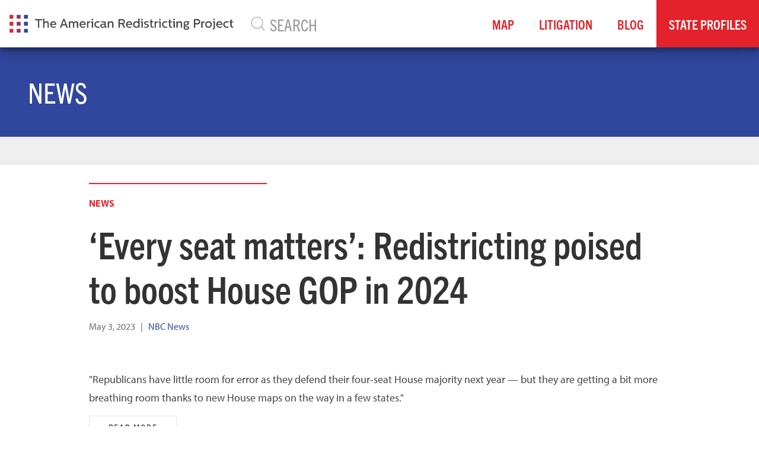

--- FILE ---
content_type: text/html; charset=utf-8
request_url: https://thearp.org/news/every-seat-matters-redistricting-poised-to-boost-house-gop-in-2024/
body_size: 21329
content:


<!doctype html>
<html prefix="og: http://ogp.me/ns#">
  <head>
    

      <script src="https://browser.sentry-cdn.com/5.12.1/bundle.min.js" integrity="sha384-y+an4eARFKvjzOivf/Z7JtMJhaN6b+lLQ5oFbBbUwZNNVir39cYtkjW1r6Xjbxg3" crossorigin="anonymous"></script>

      <script>
        Sentry.init({
          dsn: 'https://6bab00d002b543fcb70ee22ba5f7e986@sentry.io/1517611',
          beforeSend(event, hint) {

            if (event.exception) {
              Sentry.showReportDialog({
                eventId: event.event_id,
                title: "It looks like there was an issue.",
                subtitle: "Our team has been notified.",
                subtitle2: "If you'd like to help, tell us what happened below.",
               });
            }
            return event;
          }
        });
      </script>


    
    
      
    
    
    
    
    
    
    
    

    <meta charset="utf-8">
    <meta http-equiv="x-ua-compatible" content="ie=edge">
    <title>‘Every seat matters’: Redistricting poised to boost House GOP in 2024 - The American Redistricting Project</title>

    
    
    <link rel="stylesheet" href="https://use.typekit.net/mck1muw.css">
    
    

    
    <meta name="viewport" content="width=device-width, initial-scale=1.0">
    <meta name="description" content="   &quot;Republicans have little room for error as they defend their four-seat House majority next year — but they are getting a bit more breathing room thanks to new House maps on the way in a few st..." />
    <link rel="canonical" href="http://thearp.org/news/every-seat-matters-redistricting-poised-to-boost-house-gop-in-2024/">
    

    
<meta name="author" content="NBC News" />
<meta name="created" content="2023-05-03" />
<meta name="revised" content="2023-05-09T17:02:44.045170+00:00" />


    
      
      <meta property="og:title" content="‘Every seat matters’: Redistricting poised to boost House GOP in 2024" />
      <meta property="og:description" content="   &quot;Republicans have little room for error as they defend their four-seat House majority next year — but they are getting a bit more breathing room thanks to new House maps on the way in a few st..." />
      <meta property="og:site_name" content="The American Redistricting Project" />
      <meta property="og:type" content="article" />
      <meta property="og:url" content="http://thearp.org/news/every-seat-matters-redistricting-poised-to-boost-house-gop-in-2024/" />
      <meta property="og:image" content="/static/images/social/arp-social.5b71e6d357da.jpg" />

      
      
        <meta property="og:article:published_time" content="May 3, 2023" />
        <meta property="og:article:modified_time" content="May 9, 2023, 5:02 p.m." />
        
        <meta property="og:article:author" content="NBC News" />
        
    
    

    
    
        
        <meta name="twitter:card" content="summary_large_image" />
        
        <meta name="twitter:site" content="@amerredistrict" />
        
        
        
        
    
    

    
    
    <link href="/static/css/project.min.7c0c7585acab.css" rel="stylesheet">
    


    

    
      
          
          
          
          
          
          <link rel="icon" type="image/png" href="https://vhdshf2oms2wcnsvk7sdv3so.blob.core.windows.net/thearp-media/images/arp-icon-flat3x.2e16d0ba.fill-180x180.format-png.png" />
          <link rel="apple-touch-icon" href="https://vhdshf2oms2wcnsvk7sdv3so.blob.core.windows.net/thearp-media/images/arp-icon-flat3x.2e16d0ba.fill-180x180.format-png.png">
          <link rel="apple-touch-icon" sizes="120x120" href="https://vhdshf2oms2wcnsvk7sdv3so.blob.core.windows.net/thearp-media/images/arp-icon-flat3x.2e16d0ba.fill-120x120.format-png.png">
          <link rel="apple-touch-icon" sizes="180x180" href="https://vhdshf2oms2wcnsvk7sdv3so.blob.core.windows.net/thearp-media/images/arp-icon-flat3x.2e16d0ba.fill-180x180.format-png.png">
          <link rel="apple-touch-icon" sizes="152x152" href="https://vhdshf2oms2wcnsvk7sdv3so.blob.core.windows.net/thearp-media/images/arp-icon-flat3x.2e16d0ba.fill-152x152.format-png.png">
          <link rel="apple-touch-icon" sizes="167x167" href="https://vhdshf2oms2wcnsvk7sdv3so.blob.core.windows.net/thearp-media/images/arp-icon-flat3x.2e16d0ba.fill-167x167.format-png.png">
      
    

    

    
      <!-- Global site tag (gtag.js) - Google Analytics -->
      <script async src=https://www.googletagmanager.com/gtag/js?id=G-FP4RJKJW4E></script>
      <script>
        window.dataLayer = window.dataLayer || [];
        function gtag(){dataLayer.push(arguments);}
        gtag('js', new Date());
        gtag('config', 'G-FP4RJKJW4E');
        gtag('config','AW-10802260382');
      </script>
    
  </head>


  <body class="grdata-newsarticlepage parent-page-117 " id="page-5233">

      

      
      <div uk-sticky="sel-target: .uk-navbar-container; cls-active: uk-navbar-sticky">
      <div class="uk-navbar-container navbar-shadow" uk-navbar="dropbar: true, mode: click">
        <div class="uk-navbar-left">
          <a class="uk-navbar-item uk-logo" href="/">
            
              
              <img src="https://vhdshf2oms2wcnsvk7sdv3so.blob.core.windows.net/thearp-media/images/arp-logo-flat3x.original.original.png" class="site-logo" alt="The American Redistricting Project" />
            
          </a>
          
        </div>
        
        <div class="uk-visible@m uk-navbar-left uk-navbar-item uk-width-1-1">
          <form class="uk-search uk-search-navbar uk-width-1-1" action='/search'>
              <span uk-search-icon></span>
              <input class="uk-search-input uk-width-1-1" type="search" name="s"  placeholder="SEARCH">
          </form>
        </div>
        

        <div class="uk-navbar-right">
          <ul class="uk-navbar-nav uk-visible@m">

            

  
  <li class="" style="white-space: nowrap;"><a href="/maps/"  >Map</a></li>
  

  
  <li class="" style="white-space: nowrap;"><a href="/litigation/"  >Litigation</a></li>
  

  
  <li class="" style="white-space: nowrap;"><a href="/blog/"  >Blog</a></li>
  

  
  <li class="sub-menu-item sub-menu-dropdown " style="white-space: nowrap;">
    <a href="#">State Profiles</a>
    
<div class="uk-navbar-dropdown uk-navbar-dropdown-width-5">
  <div class="uk-navbar-dropdown-grid uk-child-width-1-5" uk-grid>

    <div>
      <ul class="uk-nav uk-navbar-dropdown-nav">
        

        <li class="sub-menu-dropdown-nav-item "><a href="/state/alabama/"  >Alabama</a></li>

        

        

        <li class="sub-menu-dropdown-nav-item "><a href="/state/alaska/"  >Alaska</a></li>

        

        

        <li class="sub-menu-dropdown-nav-item "><a href="/state/arizona/"  >Arizona</a></li>

        

        

        <li class="sub-menu-dropdown-nav-item "><a href="/state/arkansas/"  >Arkansas</a></li>

        

        

        <li class="sub-menu-dropdown-nav-item "><a href="/state/california/"  >California</a></li>

        

        

        <li class="sub-menu-dropdown-nav-item "><a href="/state/colorado/"  >Colorado</a></li>

        

        

        <li class="sub-menu-dropdown-nav-item "><a href="/state/connecticut/"  >Connecticut</a></li>

        

        

        <li class="sub-menu-dropdown-nav-item "><a href="/state/delaware/"  >Delaware</a></li>

        

        

        <li class="sub-menu-dropdown-nav-item "><a href="/state/florida/"  >Florida</a></li>

        

        

        <li class="sub-menu-dropdown-nav-item "><a href="/state/georgia/"  >Georgia</a></li>

        
      </ul>
    </div>

    <div>
      <ul class="uk-nav uk-navbar-dropdown-nav">

        

        

        <li class="sub-menu-dropdown-nav-item "><a href="/state/hawaii/"  >Hawaii</a></li>

        

        

        <li class="sub-menu-dropdown-nav-item "><a href="/state/idaho/"  >Idaho</a></li>

        

        

        <li class="sub-menu-dropdown-nav-item "><a href="/state/illinois/"  >Illinois</a></li>

        

        

        <li class="sub-menu-dropdown-nav-item "><a href="/state/indiana/"  >Indiana</a></li>

        

        

        <li class="sub-menu-dropdown-nav-item "><a href="/state/iowa/"  >Iowa</a></li>

        

        

        <li class="sub-menu-dropdown-nav-item "><a href="/state/kansas/"  >Kansas</a></li>

        

        

        <li class="sub-menu-dropdown-nav-item "><a href="/state/kentucky/"  >Kentucky</a></li>

        

        

        <li class="sub-menu-dropdown-nav-item "><a href="/state/louisiana/"  >Louisiana</a></li>

        

        

        <li class="sub-menu-dropdown-nav-item "><a href="/state/maine/"  >Maine</a></li>

        

        

        <li class="sub-menu-dropdown-nav-item "><a href="/state/maryland/"  >Maryland</a></li>

        
      </ul>
    </div>

    <div>
      <ul class="uk-nav uk-navbar-dropdown-nav">

        

        

        <li class="sub-menu-dropdown-nav-item "><a href="/state/massachusetts/"  >Massachusetts</a></li>

        

        

        <li class="sub-menu-dropdown-nav-item "><a href="/state/michigan/"  >Michigan</a></li>

        

        

        <li class="sub-menu-dropdown-nav-item "><a href="/state/minnesota/"  >Minnesota</a></li>

        

        

        <li class="sub-menu-dropdown-nav-item "><a href="/state/mississippi/"  >Mississippi</a></li>

        

        

        <li class="sub-menu-dropdown-nav-item "><a href="/state/missouri/"  >Missouri</a></li>

        

        

        <li class="sub-menu-dropdown-nav-item "><a href="/state/montana/"  >Montana</a></li>

        

        

        <li class="sub-menu-dropdown-nav-item "><a href="/state/nebraska/"  >Nebraska</a></li>

        

        

        <li class="sub-menu-dropdown-nav-item "><a href="/state/nevada/"  >Nevada</a></li>

        

        

        <li class="sub-menu-dropdown-nav-item "><a href="/state/new-hampshire/"  >New Hampshire</a></li>

        

        

        <li class="sub-menu-dropdown-nav-item "><a href="/state/new-jersey/"  >New Jersey</a></li>

        
      </ul>
    </div>

    <div>
      <ul class="uk-nav uk-navbar-dropdown-nav">

        

        

        <li class="sub-menu-dropdown-nav-item "><a href="/state/new-mexico/"  >New Mexico</a></li>

        

        

        <li class="sub-menu-dropdown-nav-item "><a href="/state/new-york/"  >New York</a></li>

        

        

        <li class="sub-menu-dropdown-nav-item "><a href="/state/north-carolina/"  >North Carolina</a></li>

        

        

        <li class="sub-menu-dropdown-nav-item "><a href="/state/north-dakota/"  >North Dakota</a></li>

        

        

        <li class="sub-menu-dropdown-nav-item "><a href="/state/ohio/"  >Ohio</a></li>

        

        

        <li class="sub-menu-dropdown-nav-item "><a href="/state/oklahoma/"  >Oklahoma</a></li>

        

        

        <li class="sub-menu-dropdown-nav-item "><a href="/state/oregon/"  >Oregon</a></li>

        

        

        <li class="sub-menu-dropdown-nav-item "><a href="/state/pennsylvania/"  >Pennsylvania</a></li>

        

        

        <li class="sub-menu-dropdown-nav-item "><a href="/state/rhode-island/"  >Rhode Island</a></li>

        

        

        <li class="sub-menu-dropdown-nav-item "><a href="/state/south-carolina/"  >South Carolina</a></li>

        
      </ul>
    </div>

    <div>
      <ul class="uk-nav uk-navbar-dropdown-nav">

        

        

        <li class="sub-menu-dropdown-nav-item "><a href="/state/south-dakota/"  >South Dakota</a></li>

        

        

        <li class="sub-menu-dropdown-nav-item "><a href="/state/tennessee/"  >Tennessee</a></li>

        

        

        <li class="sub-menu-dropdown-nav-item "><a href="/state/texas/"  >Texas</a></li>

        

        

        <li class="sub-menu-dropdown-nav-item "><a href="/state/utah/"  >Utah</a></li>

        

        

        <li class="sub-menu-dropdown-nav-item "><a href="/state/vermont/"  >Vermont</a></li>

        

        

        <li class="sub-menu-dropdown-nav-item "><a href="/state/virginia/"  >Virginia</a></li>

        

        

        <li class="sub-menu-dropdown-nav-item "><a href="/state/washington/"  >Washington</a></li>

        

        

        <li class="sub-menu-dropdown-nav-item "><a href="/state/west-virginia/"  >West Virginia</a></li>

        

        

        <li class="sub-menu-dropdown-nav-item "><a href="/state/wisconsin/"  >Wisconsin</a></li>

        

        

        <li class="sub-menu-dropdown-nav-item "><a href="/state/wyoming/"  >Wyoming</a></li>

        
      </ul>
    </div>

    <div>
      <ul class="uk-nav uk-navbar-dropdown-nav">

        

        
      </ul>
    </div>

  </div>
</div>

  </li>
  


          </ul>

          <button class="uk-navbar-toggle uk-hidden@m" uk-navbar-toggle-icon uk-toggle="target: #navOffCanvas"></button>
        </div>

      </div>
    </div>


      

      

          

<div class="uk-section uk-section-small uk-section-primary">
  <div class="uk-container">
    <h1>News</h1>
  </div>
</div>



          
<div class="uk-section uk-section-small uk-section-muted">
  <article class="uk-article ">
<!--      -->



      <div class="uk-container uk-background-default uk-box-shadow-medium">


            <div class="uk-grid uk-margin-top uk-flex-center" uk-grid>
              <div class="uk-width-1-1 uk-width-5-6@m">
                <div class="article-header">
                  <hr>
                  <a class="uk-text-bold term-link"
                     href="/news/">News</a>
                  
                  <h1 class="uk-article-title">‘Every seat matters’: Redistricting poised to boost House GOP in 2024</h1>
                  
                  <p class="uk-article-meta uk-margin-small-bottom">

                      
                      <span class="article-date">May 3, 2023</span>
                      

                      
                      <span>&nbsp;&nbsp;|&nbsp;&nbsp;</span>
                      

                      
                      <span class="article-author uk-text-primary">NBC News</span>
                      
                  </p>
                  <div class="addthis_inline_share_toolbox"></div>
                </div>

                <div class="article-body">
                <div class="block-text"><div class="rich-text"><p>&quot;Republicans have little room for error as they defend their four-seat House majority next year — but they are getting a bit more breathing room thanks to new House maps on the way in a few states.&quot;</p></div></div>
<div class="block-button"><a href="https://www.nbcnews.com/meet-the-press/meetthepressblog/every-seat-matters-redistricting-poised-boost-house-gop-2024-rcna82733"  onclick="gtag('event', 'click', {'event_category': 'Button', 'event_label': 'Read More'});"  title="Read More" class="uk-button uk-button-default  " >  Read More  </a>
</div>
                
                </div>
              </div>

            </div>


      </div>
  </article>
</div>



          

          
    


            
    


          

          
          <div class="uk-section">

          <div class="uk-container uk-margin-medium-top uk-margin-large-bottom">
            <div class="uk-navbar-container " uk-navbar="dropbar: true">
              <div class="uk-navbar-left">
                <a class="uk-navbar-item uk-logo" href="/">
                  
                    
                    <img src="https://vhdshf2oms2wcnsvk7sdv3so.blob.core.windows.net/thearp-media/images/arp-logo-flat3x.original.original.png" alt="The American Redistricting Project" style="max-height: 60px;"/>
                  
                </a>

              </div>

              <div class="uk-navbar-right">

                <div class="uk-navbar-item">
                  <ul class="uk-navbar-nav uk-visible@m">
                    

  
  <li class="" style="white-space: nowrap;"><a href="/litigation/"  >Litigation</a></li>
  

  
  <li class="" style="white-space: nowrap;"><a href="/contact/"  >Contact</a></li>
  


                  </ul>
                </div>
                

                  
                  <div class="uk-navbar-item uk-padding-small">
                  <a href="https://x.com/amerredistrict" class="uk-icon-button" uk-icon="twitter"></a>
                </div>
                  

                  

                  

                  

                  


              </div>

            </div>
            <div class="uk-grid" uk-grid>
              <div class="uk-width-1-1">
                <div class="uk-text-center uk-margin-medium-top">
                  <div class="uk-inline">
                    


<a class="uk-text-meta uk-link-reset" href="/privacy-policy/">Privacy Policy</a>&nbsp;&nbsp;&nbsp;&nbsp;|

&nbsp;&nbsp;&nbsp;&nbsp;<a class="uk-text-meta uk-link-reset" href="/terms-service/">Terms of Service</a>

                  </div>
                  <div>
                    <div class="uk-text-small">Copyright &copy;2026</div>
                  </div>
                </div>
              </div>
            </div>

            </div>
          </div>

          

    
    <div id="navOffCanvas" uk-offcanvas>
    <div class="uk-offcanvas-bar uk-flex uk-flex-column uk-light">
      <button class="uk-offcanvas-close" type="button" uk-close></button>
        

<ul class="uk-nav uk-nav-parent-icon uk-nav-center uk-margin-auto-vertical" uk-nav>

  <li class=""><a href="/maps/">Map</a>
  
  </li>

  <li class=""><a href="/litigation/">Litigation</a>
  
  </li>

  <li class=""><a href="/blog/">Blog</a>
  
  </li>

  <li class="uk-parent "><a href="/state/">State Profiles</a>
  
    
<ul class="uk-nav-sub">
  
    <li><a href="/state/alabama/">Alabama</a>
    
    </li>
  
    <li><a href="/state/alaska/">Alaska</a>
    
    </li>
  
    <li><a href="/state/arizona/">Arizona</a>
    
    </li>
  
    <li><a href="/state/arkansas/">Arkansas</a>
    
    </li>
  
    <li><a href="/state/california/">California</a>
    
    </li>
  
    <li><a href="/state/colorado/">Colorado</a>
    
    </li>
  
    <li><a href="/state/connecticut/">Connecticut</a>
    
    </li>
  
    <li><a href="/state/delaware/">Delaware</a>
    
    </li>
  
    <li><a href="/state/florida/">Florida</a>
    
    </li>
  
    <li><a href="/state/georgia/">Georgia</a>
    
    </li>
  
    <li><a href="/state/hawaii/">Hawaii</a>
    
    </li>
  
    <li><a href="/state/idaho/">Idaho</a>
    
    </li>
  
    <li><a href="/state/illinois/">Illinois</a>
    
    </li>
  
    <li><a href="/state/indiana/">Indiana</a>
    
    </li>
  
    <li><a href="/state/iowa/">Iowa</a>
    
    </li>
  
    <li><a href="/state/kansas/">Kansas</a>
    
    </li>
  
    <li><a href="/state/kentucky/">Kentucky</a>
    
    </li>
  
    <li><a href="/state/louisiana/">Louisiana</a>
    
    </li>
  
    <li><a href="/state/maine/">Maine</a>
    
    </li>
  
    <li><a href="/state/maryland/">Maryland</a>
    
    </li>
  
    <li><a href="/state/massachusetts/">Massachusetts</a>
    
    </li>
  
    <li><a href="/state/michigan/">Michigan</a>
    
    </li>
  
    <li><a href="/state/minnesota/">Minnesota</a>
    
    </li>
  
    <li><a href="/state/mississippi/">Mississippi</a>
    
    </li>
  
    <li><a href="/state/missouri/">Missouri</a>
    
    </li>
  
    <li><a href="/state/montana/">Montana</a>
    
    </li>
  
    <li><a href="/state/nebraska/">Nebraska</a>
    
    </li>
  
    <li><a href="/state/nevada/">Nevada</a>
    
    </li>
  
    <li><a href="/state/new-hampshire/">New Hampshire</a>
    
    </li>
  
    <li><a href="/state/new-jersey/">New Jersey</a>
    
    </li>
  
    <li><a href="/state/new-mexico/">New Mexico</a>
    
    </li>
  
    <li><a href="/state/new-york/">New York</a>
    
    </li>
  
    <li><a href="/state/north-carolina/">North Carolina</a>
    
    </li>
  
    <li><a href="/state/north-dakota/">North Dakota</a>
    
    </li>
  
    <li><a href="/state/ohio/">Ohio</a>
    
    </li>
  
    <li><a href="/state/oklahoma/">Oklahoma</a>
    
    </li>
  
    <li><a href="/state/oregon/">Oregon</a>
    
    </li>
  
    <li><a href="/state/pennsylvania/">Pennsylvania</a>
    
    </li>
  
    <li><a href="/state/rhode-island/">Rhode Island</a>
    
    </li>
  
    <li><a href="/state/south-carolina/">South Carolina</a>
    
    </li>
  
    <li><a href="/state/south-dakota/">South Dakota</a>
    
    </li>
  
    <li><a href="/state/tennessee/">Tennessee</a>
    
    </li>
  
    <li><a href="/state/texas/">Texas</a>
    
    </li>
  
    <li><a href="/state/utah/">Utah</a>
    
    </li>
  
    <li><a href="/state/vermont/">Vermont</a>
    
    </li>
  
    <li><a href="/state/virginia/">Virginia</a>
    
    </li>
  
    <li><a href="/state/washington/">Washington</a>
    
    </li>
  
    <li><a href="/state/west-virginia/">West Virginia</a>
    
    </li>
  
    <li><a href="/state/wisconsin/">Wisconsin</a>
    
    </li>
  
    <li><a href="/state/wyoming/">Wyoming</a>
    
    </li>
  
  </ul>
  
  </li>

  <li class=""><a href="https://thearp.org/search">Search</a>
  
  </li>

</ul>

    </div>
</div>


    


    
    
    <script src="/static/js/vendors.min.1621c766a697.js"></script>
    <script src="/static/js/project.min.4b23a54176b9.js"></script>
    

    

    
    
    
    
    
    
  </body>
</html>
